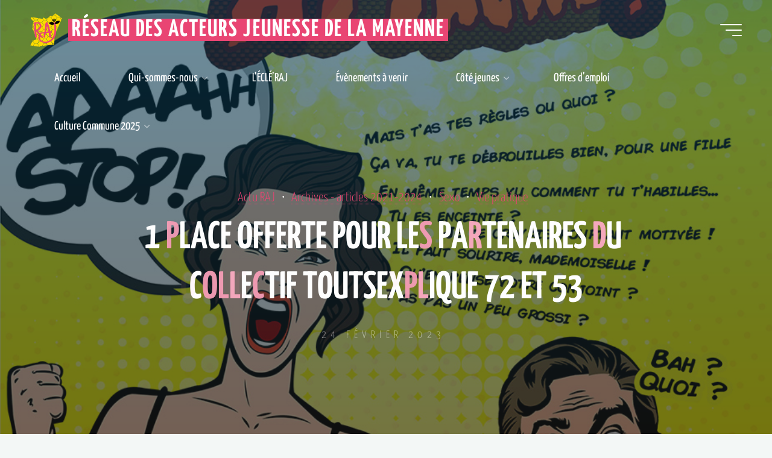

--- FILE ---
content_type: text/html; charset=utf-8
request_url: https://www.google.com/recaptcha/api2/anchor?ar=1&k=6LeKltEiAAAAAJXACMLsW0iMSVAkSMFn7BPo2gxp&co=aHR0cHM6Ly9yYWo1My5vcmc6NDQz&hl=en&v=PoyoqOPhxBO7pBk68S4YbpHZ&size=normal&anchor-ms=20000&execute-ms=30000&cb=nb7xlsp364yd
body_size: 49397
content:
<!DOCTYPE HTML><html dir="ltr" lang="en"><head><meta http-equiv="Content-Type" content="text/html; charset=UTF-8">
<meta http-equiv="X-UA-Compatible" content="IE=edge">
<title>reCAPTCHA</title>
<style type="text/css">
/* cyrillic-ext */
@font-face {
  font-family: 'Roboto';
  font-style: normal;
  font-weight: 400;
  font-stretch: 100%;
  src: url(//fonts.gstatic.com/s/roboto/v48/KFO7CnqEu92Fr1ME7kSn66aGLdTylUAMa3GUBHMdazTgWw.woff2) format('woff2');
  unicode-range: U+0460-052F, U+1C80-1C8A, U+20B4, U+2DE0-2DFF, U+A640-A69F, U+FE2E-FE2F;
}
/* cyrillic */
@font-face {
  font-family: 'Roboto';
  font-style: normal;
  font-weight: 400;
  font-stretch: 100%;
  src: url(//fonts.gstatic.com/s/roboto/v48/KFO7CnqEu92Fr1ME7kSn66aGLdTylUAMa3iUBHMdazTgWw.woff2) format('woff2');
  unicode-range: U+0301, U+0400-045F, U+0490-0491, U+04B0-04B1, U+2116;
}
/* greek-ext */
@font-face {
  font-family: 'Roboto';
  font-style: normal;
  font-weight: 400;
  font-stretch: 100%;
  src: url(//fonts.gstatic.com/s/roboto/v48/KFO7CnqEu92Fr1ME7kSn66aGLdTylUAMa3CUBHMdazTgWw.woff2) format('woff2');
  unicode-range: U+1F00-1FFF;
}
/* greek */
@font-face {
  font-family: 'Roboto';
  font-style: normal;
  font-weight: 400;
  font-stretch: 100%;
  src: url(//fonts.gstatic.com/s/roboto/v48/KFO7CnqEu92Fr1ME7kSn66aGLdTylUAMa3-UBHMdazTgWw.woff2) format('woff2');
  unicode-range: U+0370-0377, U+037A-037F, U+0384-038A, U+038C, U+038E-03A1, U+03A3-03FF;
}
/* math */
@font-face {
  font-family: 'Roboto';
  font-style: normal;
  font-weight: 400;
  font-stretch: 100%;
  src: url(//fonts.gstatic.com/s/roboto/v48/KFO7CnqEu92Fr1ME7kSn66aGLdTylUAMawCUBHMdazTgWw.woff2) format('woff2');
  unicode-range: U+0302-0303, U+0305, U+0307-0308, U+0310, U+0312, U+0315, U+031A, U+0326-0327, U+032C, U+032F-0330, U+0332-0333, U+0338, U+033A, U+0346, U+034D, U+0391-03A1, U+03A3-03A9, U+03B1-03C9, U+03D1, U+03D5-03D6, U+03F0-03F1, U+03F4-03F5, U+2016-2017, U+2034-2038, U+203C, U+2040, U+2043, U+2047, U+2050, U+2057, U+205F, U+2070-2071, U+2074-208E, U+2090-209C, U+20D0-20DC, U+20E1, U+20E5-20EF, U+2100-2112, U+2114-2115, U+2117-2121, U+2123-214F, U+2190, U+2192, U+2194-21AE, U+21B0-21E5, U+21F1-21F2, U+21F4-2211, U+2213-2214, U+2216-22FF, U+2308-230B, U+2310, U+2319, U+231C-2321, U+2336-237A, U+237C, U+2395, U+239B-23B7, U+23D0, U+23DC-23E1, U+2474-2475, U+25AF, U+25B3, U+25B7, U+25BD, U+25C1, U+25CA, U+25CC, U+25FB, U+266D-266F, U+27C0-27FF, U+2900-2AFF, U+2B0E-2B11, U+2B30-2B4C, U+2BFE, U+3030, U+FF5B, U+FF5D, U+1D400-1D7FF, U+1EE00-1EEFF;
}
/* symbols */
@font-face {
  font-family: 'Roboto';
  font-style: normal;
  font-weight: 400;
  font-stretch: 100%;
  src: url(//fonts.gstatic.com/s/roboto/v48/KFO7CnqEu92Fr1ME7kSn66aGLdTylUAMaxKUBHMdazTgWw.woff2) format('woff2');
  unicode-range: U+0001-000C, U+000E-001F, U+007F-009F, U+20DD-20E0, U+20E2-20E4, U+2150-218F, U+2190, U+2192, U+2194-2199, U+21AF, U+21E6-21F0, U+21F3, U+2218-2219, U+2299, U+22C4-22C6, U+2300-243F, U+2440-244A, U+2460-24FF, U+25A0-27BF, U+2800-28FF, U+2921-2922, U+2981, U+29BF, U+29EB, U+2B00-2BFF, U+4DC0-4DFF, U+FFF9-FFFB, U+10140-1018E, U+10190-1019C, U+101A0, U+101D0-101FD, U+102E0-102FB, U+10E60-10E7E, U+1D2C0-1D2D3, U+1D2E0-1D37F, U+1F000-1F0FF, U+1F100-1F1AD, U+1F1E6-1F1FF, U+1F30D-1F30F, U+1F315, U+1F31C, U+1F31E, U+1F320-1F32C, U+1F336, U+1F378, U+1F37D, U+1F382, U+1F393-1F39F, U+1F3A7-1F3A8, U+1F3AC-1F3AF, U+1F3C2, U+1F3C4-1F3C6, U+1F3CA-1F3CE, U+1F3D4-1F3E0, U+1F3ED, U+1F3F1-1F3F3, U+1F3F5-1F3F7, U+1F408, U+1F415, U+1F41F, U+1F426, U+1F43F, U+1F441-1F442, U+1F444, U+1F446-1F449, U+1F44C-1F44E, U+1F453, U+1F46A, U+1F47D, U+1F4A3, U+1F4B0, U+1F4B3, U+1F4B9, U+1F4BB, U+1F4BF, U+1F4C8-1F4CB, U+1F4D6, U+1F4DA, U+1F4DF, U+1F4E3-1F4E6, U+1F4EA-1F4ED, U+1F4F7, U+1F4F9-1F4FB, U+1F4FD-1F4FE, U+1F503, U+1F507-1F50B, U+1F50D, U+1F512-1F513, U+1F53E-1F54A, U+1F54F-1F5FA, U+1F610, U+1F650-1F67F, U+1F687, U+1F68D, U+1F691, U+1F694, U+1F698, U+1F6AD, U+1F6B2, U+1F6B9-1F6BA, U+1F6BC, U+1F6C6-1F6CF, U+1F6D3-1F6D7, U+1F6E0-1F6EA, U+1F6F0-1F6F3, U+1F6F7-1F6FC, U+1F700-1F7FF, U+1F800-1F80B, U+1F810-1F847, U+1F850-1F859, U+1F860-1F887, U+1F890-1F8AD, U+1F8B0-1F8BB, U+1F8C0-1F8C1, U+1F900-1F90B, U+1F93B, U+1F946, U+1F984, U+1F996, U+1F9E9, U+1FA00-1FA6F, U+1FA70-1FA7C, U+1FA80-1FA89, U+1FA8F-1FAC6, U+1FACE-1FADC, U+1FADF-1FAE9, U+1FAF0-1FAF8, U+1FB00-1FBFF;
}
/* vietnamese */
@font-face {
  font-family: 'Roboto';
  font-style: normal;
  font-weight: 400;
  font-stretch: 100%;
  src: url(//fonts.gstatic.com/s/roboto/v48/KFO7CnqEu92Fr1ME7kSn66aGLdTylUAMa3OUBHMdazTgWw.woff2) format('woff2');
  unicode-range: U+0102-0103, U+0110-0111, U+0128-0129, U+0168-0169, U+01A0-01A1, U+01AF-01B0, U+0300-0301, U+0303-0304, U+0308-0309, U+0323, U+0329, U+1EA0-1EF9, U+20AB;
}
/* latin-ext */
@font-face {
  font-family: 'Roboto';
  font-style: normal;
  font-weight: 400;
  font-stretch: 100%;
  src: url(//fonts.gstatic.com/s/roboto/v48/KFO7CnqEu92Fr1ME7kSn66aGLdTylUAMa3KUBHMdazTgWw.woff2) format('woff2');
  unicode-range: U+0100-02BA, U+02BD-02C5, U+02C7-02CC, U+02CE-02D7, U+02DD-02FF, U+0304, U+0308, U+0329, U+1D00-1DBF, U+1E00-1E9F, U+1EF2-1EFF, U+2020, U+20A0-20AB, U+20AD-20C0, U+2113, U+2C60-2C7F, U+A720-A7FF;
}
/* latin */
@font-face {
  font-family: 'Roboto';
  font-style: normal;
  font-weight: 400;
  font-stretch: 100%;
  src: url(//fonts.gstatic.com/s/roboto/v48/KFO7CnqEu92Fr1ME7kSn66aGLdTylUAMa3yUBHMdazQ.woff2) format('woff2');
  unicode-range: U+0000-00FF, U+0131, U+0152-0153, U+02BB-02BC, U+02C6, U+02DA, U+02DC, U+0304, U+0308, U+0329, U+2000-206F, U+20AC, U+2122, U+2191, U+2193, U+2212, U+2215, U+FEFF, U+FFFD;
}
/* cyrillic-ext */
@font-face {
  font-family: 'Roboto';
  font-style: normal;
  font-weight: 500;
  font-stretch: 100%;
  src: url(//fonts.gstatic.com/s/roboto/v48/KFO7CnqEu92Fr1ME7kSn66aGLdTylUAMa3GUBHMdazTgWw.woff2) format('woff2');
  unicode-range: U+0460-052F, U+1C80-1C8A, U+20B4, U+2DE0-2DFF, U+A640-A69F, U+FE2E-FE2F;
}
/* cyrillic */
@font-face {
  font-family: 'Roboto';
  font-style: normal;
  font-weight: 500;
  font-stretch: 100%;
  src: url(//fonts.gstatic.com/s/roboto/v48/KFO7CnqEu92Fr1ME7kSn66aGLdTylUAMa3iUBHMdazTgWw.woff2) format('woff2');
  unicode-range: U+0301, U+0400-045F, U+0490-0491, U+04B0-04B1, U+2116;
}
/* greek-ext */
@font-face {
  font-family: 'Roboto';
  font-style: normal;
  font-weight: 500;
  font-stretch: 100%;
  src: url(//fonts.gstatic.com/s/roboto/v48/KFO7CnqEu92Fr1ME7kSn66aGLdTylUAMa3CUBHMdazTgWw.woff2) format('woff2');
  unicode-range: U+1F00-1FFF;
}
/* greek */
@font-face {
  font-family: 'Roboto';
  font-style: normal;
  font-weight: 500;
  font-stretch: 100%;
  src: url(//fonts.gstatic.com/s/roboto/v48/KFO7CnqEu92Fr1ME7kSn66aGLdTylUAMa3-UBHMdazTgWw.woff2) format('woff2');
  unicode-range: U+0370-0377, U+037A-037F, U+0384-038A, U+038C, U+038E-03A1, U+03A3-03FF;
}
/* math */
@font-face {
  font-family: 'Roboto';
  font-style: normal;
  font-weight: 500;
  font-stretch: 100%;
  src: url(//fonts.gstatic.com/s/roboto/v48/KFO7CnqEu92Fr1ME7kSn66aGLdTylUAMawCUBHMdazTgWw.woff2) format('woff2');
  unicode-range: U+0302-0303, U+0305, U+0307-0308, U+0310, U+0312, U+0315, U+031A, U+0326-0327, U+032C, U+032F-0330, U+0332-0333, U+0338, U+033A, U+0346, U+034D, U+0391-03A1, U+03A3-03A9, U+03B1-03C9, U+03D1, U+03D5-03D6, U+03F0-03F1, U+03F4-03F5, U+2016-2017, U+2034-2038, U+203C, U+2040, U+2043, U+2047, U+2050, U+2057, U+205F, U+2070-2071, U+2074-208E, U+2090-209C, U+20D0-20DC, U+20E1, U+20E5-20EF, U+2100-2112, U+2114-2115, U+2117-2121, U+2123-214F, U+2190, U+2192, U+2194-21AE, U+21B0-21E5, U+21F1-21F2, U+21F4-2211, U+2213-2214, U+2216-22FF, U+2308-230B, U+2310, U+2319, U+231C-2321, U+2336-237A, U+237C, U+2395, U+239B-23B7, U+23D0, U+23DC-23E1, U+2474-2475, U+25AF, U+25B3, U+25B7, U+25BD, U+25C1, U+25CA, U+25CC, U+25FB, U+266D-266F, U+27C0-27FF, U+2900-2AFF, U+2B0E-2B11, U+2B30-2B4C, U+2BFE, U+3030, U+FF5B, U+FF5D, U+1D400-1D7FF, U+1EE00-1EEFF;
}
/* symbols */
@font-face {
  font-family: 'Roboto';
  font-style: normal;
  font-weight: 500;
  font-stretch: 100%;
  src: url(//fonts.gstatic.com/s/roboto/v48/KFO7CnqEu92Fr1ME7kSn66aGLdTylUAMaxKUBHMdazTgWw.woff2) format('woff2');
  unicode-range: U+0001-000C, U+000E-001F, U+007F-009F, U+20DD-20E0, U+20E2-20E4, U+2150-218F, U+2190, U+2192, U+2194-2199, U+21AF, U+21E6-21F0, U+21F3, U+2218-2219, U+2299, U+22C4-22C6, U+2300-243F, U+2440-244A, U+2460-24FF, U+25A0-27BF, U+2800-28FF, U+2921-2922, U+2981, U+29BF, U+29EB, U+2B00-2BFF, U+4DC0-4DFF, U+FFF9-FFFB, U+10140-1018E, U+10190-1019C, U+101A0, U+101D0-101FD, U+102E0-102FB, U+10E60-10E7E, U+1D2C0-1D2D3, U+1D2E0-1D37F, U+1F000-1F0FF, U+1F100-1F1AD, U+1F1E6-1F1FF, U+1F30D-1F30F, U+1F315, U+1F31C, U+1F31E, U+1F320-1F32C, U+1F336, U+1F378, U+1F37D, U+1F382, U+1F393-1F39F, U+1F3A7-1F3A8, U+1F3AC-1F3AF, U+1F3C2, U+1F3C4-1F3C6, U+1F3CA-1F3CE, U+1F3D4-1F3E0, U+1F3ED, U+1F3F1-1F3F3, U+1F3F5-1F3F7, U+1F408, U+1F415, U+1F41F, U+1F426, U+1F43F, U+1F441-1F442, U+1F444, U+1F446-1F449, U+1F44C-1F44E, U+1F453, U+1F46A, U+1F47D, U+1F4A3, U+1F4B0, U+1F4B3, U+1F4B9, U+1F4BB, U+1F4BF, U+1F4C8-1F4CB, U+1F4D6, U+1F4DA, U+1F4DF, U+1F4E3-1F4E6, U+1F4EA-1F4ED, U+1F4F7, U+1F4F9-1F4FB, U+1F4FD-1F4FE, U+1F503, U+1F507-1F50B, U+1F50D, U+1F512-1F513, U+1F53E-1F54A, U+1F54F-1F5FA, U+1F610, U+1F650-1F67F, U+1F687, U+1F68D, U+1F691, U+1F694, U+1F698, U+1F6AD, U+1F6B2, U+1F6B9-1F6BA, U+1F6BC, U+1F6C6-1F6CF, U+1F6D3-1F6D7, U+1F6E0-1F6EA, U+1F6F0-1F6F3, U+1F6F7-1F6FC, U+1F700-1F7FF, U+1F800-1F80B, U+1F810-1F847, U+1F850-1F859, U+1F860-1F887, U+1F890-1F8AD, U+1F8B0-1F8BB, U+1F8C0-1F8C1, U+1F900-1F90B, U+1F93B, U+1F946, U+1F984, U+1F996, U+1F9E9, U+1FA00-1FA6F, U+1FA70-1FA7C, U+1FA80-1FA89, U+1FA8F-1FAC6, U+1FACE-1FADC, U+1FADF-1FAE9, U+1FAF0-1FAF8, U+1FB00-1FBFF;
}
/* vietnamese */
@font-face {
  font-family: 'Roboto';
  font-style: normal;
  font-weight: 500;
  font-stretch: 100%;
  src: url(//fonts.gstatic.com/s/roboto/v48/KFO7CnqEu92Fr1ME7kSn66aGLdTylUAMa3OUBHMdazTgWw.woff2) format('woff2');
  unicode-range: U+0102-0103, U+0110-0111, U+0128-0129, U+0168-0169, U+01A0-01A1, U+01AF-01B0, U+0300-0301, U+0303-0304, U+0308-0309, U+0323, U+0329, U+1EA0-1EF9, U+20AB;
}
/* latin-ext */
@font-face {
  font-family: 'Roboto';
  font-style: normal;
  font-weight: 500;
  font-stretch: 100%;
  src: url(//fonts.gstatic.com/s/roboto/v48/KFO7CnqEu92Fr1ME7kSn66aGLdTylUAMa3KUBHMdazTgWw.woff2) format('woff2');
  unicode-range: U+0100-02BA, U+02BD-02C5, U+02C7-02CC, U+02CE-02D7, U+02DD-02FF, U+0304, U+0308, U+0329, U+1D00-1DBF, U+1E00-1E9F, U+1EF2-1EFF, U+2020, U+20A0-20AB, U+20AD-20C0, U+2113, U+2C60-2C7F, U+A720-A7FF;
}
/* latin */
@font-face {
  font-family: 'Roboto';
  font-style: normal;
  font-weight: 500;
  font-stretch: 100%;
  src: url(//fonts.gstatic.com/s/roboto/v48/KFO7CnqEu92Fr1ME7kSn66aGLdTylUAMa3yUBHMdazQ.woff2) format('woff2');
  unicode-range: U+0000-00FF, U+0131, U+0152-0153, U+02BB-02BC, U+02C6, U+02DA, U+02DC, U+0304, U+0308, U+0329, U+2000-206F, U+20AC, U+2122, U+2191, U+2193, U+2212, U+2215, U+FEFF, U+FFFD;
}
/* cyrillic-ext */
@font-face {
  font-family: 'Roboto';
  font-style: normal;
  font-weight: 900;
  font-stretch: 100%;
  src: url(//fonts.gstatic.com/s/roboto/v48/KFO7CnqEu92Fr1ME7kSn66aGLdTylUAMa3GUBHMdazTgWw.woff2) format('woff2');
  unicode-range: U+0460-052F, U+1C80-1C8A, U+20B4, U+2DE0-2DFF, U+A640-A69F, U+FE2E-FE2F;
}
/* cyrillic */
@font-face {
  font-family: 'Roboto';
  font-style: normal;
  font-weight: 900;
  font-stretch: 100%;
  src: url(//fonts.gstatic.com/s/roboto/v48/KFO7CnqEu92Fr1ME7kSn66aGLdTylUAMa3iUBHMdazTgWw.woff2) format('woff2');
  unicode-range: U+0301, U+0400-045F, U+0490-0491, U+04B0-04B1, U+2116;
}
/* greek-ext */
@font-face {
  font-family: 'Roboto';
  font-style: normal;
  font-weight: 900;
  font-stretch: 100%;
  src: url(//fonts.gstatic.com/s/roboto/v48/KFO7CnqEu92Fr1ME7kSn66aGLdTylUAMa3CUBHMdazTgWw.woff2) format('woff2');
  unicode-range: U+1F00-1FFF;
}
/* greek */
@font-face {
  font-family: 'Roboto';
  font-style: normal;
  font-weight: 900;
  font-stretch: 100%;
  src: url(//fonts.gstatic.com/s/roboto/v48/KFO7CnqEu92Fr1ME7kSn66aGLdTylUAMa3-UBHMdazTgWw.woff2) format('woff2');
  unicode-range: U+0370-0377, U+037A-037F, U+0384-038A, U+038C, U+038E-03A1, U+03A3-03FF;
}
/* math */
@font-face {
  font-family: 'Roboto';
  font-style: normal;
  font-weight: 900;
  font-stretch: 100%;
  src: url(//fonts.gstatic.com/s/roboto/v48/KFO7CnqEu92Fr1ME7kSn66aGLdTylUAMawCUBHMdazTgWw.woff2) format('woff2');
  unicode-range: U+0302-0303, U+0305, U+0307-0308, U+0310, U+0312, U+0315, U+031A, U+0326-0327, U+032C, U+032F-0330, U+0332-0333, U+0338, U+033A, U+0346, U+034D, U+0391-03A1, U+03A3-03A9, U+03B1-03C9, U+03D1, U+03D5-03D6, U+03F0-03F1, U+03F4-03F5, U+2016-2017, U+2034-2038, U+203C, U+2040, U+2043, U+2047, U+2050, U+2057, U+205F, U+2070-2071, U+2074-208E, U+2090-209C, U+20D0-20DC, U+20E1, U+20E5-20EF, U+2100-2112, U+2114-2115, U+2117-2121, U+2123-214F, U+2190, U+2192, U+2194-21AE, U+21B0-21E5, U+21F1-21F2, U+21F4-2211, U+2213-2214, U+2216-22FF, U+2308-230B, U+2310, U+2319, U+231C-2321, U+2336-237A, U+237C, U+2395, U+239B-23B7, U+23D0, U+23DC-23E1, U+2474-2475, U+25AF, U+25B3, U+25B7, U+25BD, U+25C1, U+25CA, U+25CC, U+25FB, U+266D-266F, U+27C0-27FF, U+2900-2AFF, U+2B0E-2B11, U+2B30-2B4C, U+2BFE, U+3030, U+FF5B, U+FF5D, U+1D400-1D7FF, U+1EE00-1EEFF;
}
/* symbols */
@font-face {
  font-family: 'Roboto';
  font-style: normal;
  font-weight: 900;
  font-stretch: 100%;
  src: url(//fonts.gstatic.com/s/roboto/v48/KFO7CnqEu92Fr1ME7kSn66aGLdTylUAMaxKUBHMdazTgWw.woff2) format('woff2');
  unicode-range: U+0001-000C, U+000E-001F, U+007F-009F, U+20DD-20E0, U+20E2-20E4, U+2150-218F, U+2190, U+2192, U+2194-2199, U+21AF, U+21E6-21F0, U+21F3, U+2218-2219, U+2299, U+22C4-22C6, U+2300-243F, U+2440-244A, U+2460-24FF, U+25A0-27BF, U+2800-28FF, U+2921-2922, U+2981, U+29BF, U+29EB, U+2B00-2BFF, U+4DC0-4DFF, U+FFF9-FFFB, U+10140-1018E, U+10190-1019C, U+101A0, U+101D0-101FD, U+102E0-102FB, U+10E60-10E7E, U+1D2C0-1D2D3, U+1D2E0-1D37F, U+1F000-1F0FF, U+1F100-1F1AD, U+1F1E6-1F1FF, U+1F30D-1F30F, U+1F315, U+1F31C, U+1F31E, U+1F320-1F32C, U+1F336, U+1F378, U+1F37D, U+1F382, U+1F393-1F39F, U+1F3A7-1F3A8, U+1F3AC-1F3AF, U+1F3C2, U+1F3C4-1F3C6, U+1F3CA-1F3CE, U+1F3D4-1F3E0, U+1F3ED, U+1F3F1-1F3F3, U+1F3F5-1F3F7, U+1F408, U+1F415, U+1F41F, U+1F426, U+1F43F, U+1F441-1F442, U+1F444, U+1F446-1F449, U+1F44C-1F44E, U+1F453, U+1F46A, U+1F47D, U+1F4A3, U+1F4B0, U+1F4B3, U+1F4B9, U+1F4BB, U+1F4BF, U+1F4C8-1F4CB, U+1F4D6, U+1F4DA, U+1F4DF, U+1F4E3-1F4E6, U+1F4EA-1F4ED, U+1F4F7, U+1F4F9-1F4FB, U+1F4FD-1F4FE, U+1F503, U+1F507-1F50B, U+1F50D, U+1F512-1F513, U+1F53E-1F54A, U+1F54F-1F5FA, U+1F610, U+1F650-1F67F, U+1F687, U+1F68D, U+1F691, U+1F694, U+1F698, U+1F6AD, U+1F6B2, U+1F6B9-1F6BA, U+1F6BC, U+1F6C6-1F6CF, U+1F6D3-1F6D7, U+1F6E0-1F6EA, U+1F6F0-1F6F3, U+1F6F7-1F6FC, U+1F700-1F7FF, U+1F800-1F80B, U+1F810-1F847, U+1F850-1F859, U+1F860-1F887, U+1F890-1F8AD, U+1F8B0-1F8BB, U+1F8C0-1F8C1, U+1F900-1F90B, U+1F93B, U+1F946, U+1F984, U+1F996, U+1F9E9, U+1FA00-1FA6F, U+1FA70-1FA7C, U+1FA80-1FA89, U+1FA8F-1FAC6, U+1FACE-1FADC, U+1FADF-1FAE9, U+1FAF0-1FAF8, U+1FB00-1FBFF;
}
/* vietnamese */
@font-face {
  font-family: 'Roboto';
  font-style: normal;
  font-weight: 900;
  font-stretch: 100%;
  src: url(//fonts.gstatic.com/s/roboto/v48/KFO7CnqEu92Fr1ME7kSn66aGLdTylUAMa3OUBHMdazTgWw.woff2) format('woff2');
  unicode-range: U+0102-0103, U+0110-0111, U+0128-0129, U+0168-0169, U+01A0-01A1, U+01AF-01B0, U+0300-0301, U+0303-0304, U+0308-0309, U+0323, U+0329, U+1EA0-1EF9, U+20AB;
}
/* latin-ext */
@font-face {
  font-family: 'Roboto';
  font-style: normal;
  font-weight: 900;
  font-stretch: 100%;
  src: url(//fonts.gstatic.com/s/roboto/v48/KFO7CnqEu92Fr1ME7kSn66aGLdTylUAMa3KUBHMdazTgWw.woff2) format('woff2');
  unicode-range: U+0100-02BA, U+02BD-02C5, U+02C7-02CC, U+02CE-02D7, U+02DD-02FF, U+0304, U+0308, U+0329, U+1D00-1DBF, U+1E00-1E9F, U+1EF2-1EFF, U+2020, U+20A0-20AB, U+20AD-20C0, U+2113, U+2C60-2C7F, U+A720-A7FF;
}
/* latin */
@font-face {
  font-family: 'Roboto';
  font-style: normal;
  font-weight: 900;
  font-stretch: 100%;
  src: url(//fonts.gstatic.com/s/roboto/v48/KFO7CnqEu92Fr1ME7kSn66aGLdTylUAMa3yUBHMdazQ.woff2) format('woff2');
  unicode-range: U+0000-00FF, U+0131, U+0152-0153, U+02BB-02BC, U+02C6, U+02DA, U+02DC, U+0304, U+0308, U+0329, U+2000-206F, U+20AC, U+2122, U+2191, U+2193, U+2212, U+2215, U+FEFF, U+FFFD;
}

</style>
<link rel="stylesheet" type="text/css" href="https://www.gstatic.com/recaptcha/releases/PoyoqOPhxBO7pBk68S4YbpHZ/styles__ltr.css">
<script nonce="3Av4wFAkDhHZFx8jlTNzbA" type="text/javascript">window['__recaptcha_api'] = 'https://www.google.com/recaptcha/api2/';</script>
<script type="text/javascript" src="https://www.gstatic.com/recaptcha/releases/PoyoqOPhxBO7pBk68S4YbpHZ/recaptcha__en.js" nonce="3Av4wFAkDhHZFx8jlTNzbA">
      
    </script></head>
<body><div id="rc-anchor-alert" class="rc-anchor-alert"></div>
<input type="hidden" id="recaptcha-token" value="[base64]">
<script type="text/javascript" nonce="3Av4wFAkDhHZFx8jlTNzbA">
      recaptcha.anchor.Main.init("[\x22ainput\x22,[\x22bgdata\x22,\x22\x22,\[base64]/[base64]/MjU1Ong/[base64]/[base64]/[base64]/[base64]/[base64]/[base64]/[base64]/[base64]/[base64]/[base64]/[base64]/[base64]/[base64]/[base64]/[base64]\\u003d\x22,\[base64]\\u003d\x22,\x22TcOww7XCicO7FsOdwrnCkE82G8OaAVTChGQIw6bDqyPCtXk9Q8O2w4UCw5fCsFNtBh/DlsKmw7MhEMKSw4PDr8OdWMOWwoAYcTHCs1bDiT9Gw5TComZaQcKNPVTDqQ9Ow7plesKbB8K0OcKCSFoMwrsmwpN/w6Mkw4Rlw6XDnRMpelwlMsKpw5p4OsOywp7Dh8OwH8Kpw7rDr1luHcOiS8KrT3DCsDRkwoR9w7TCoWpaTAFCw7PCqWAswpJPA8OPH8OkBSg+ISBqwrLCp2B3wo/Cq1fCu1DDq8K2XUTCgE9WOsOlw7F+w6ooHsOxIHEYRsONV8KYw6x3w70vNjNba8O1w5/CjcOxL8KlOC/CqsKeG8KMwp3DksOPw4YYw7/DhsO2wqppNioxwoPDpsOnTUzDj8O8TcOJwpU0UMOgU1NZawzDm8K7csKewqfCkMOwWm/CgRrDhWnCpwJIX8OAL8O7wozDj8OVwr9ewqpJTHhuOcOEwo0RG8OLSwPCtMKUbkLDsjcHVFtkNVzCj8KkwpQvNTbCicKCQm7Djg/[base64]/CtFZoesKTTUgGSMOVw65dwrZmO3zDlRRTw651w5PCmsKrw6cWA8OtwqHCl8O/DWHCocKvw6UCw5xew7EkIMKkw5B9w4N/NznDux7Ci8KVw6Utw6QSw53Cj8KsH8KbXwzDksOCFsOJCXrCmsKCDhDDtmxkfRPDgAHDu1kMe8OFGcK1wonDssK0VMK0wro7w6EQUmErwrEhw5DCtcORYsKLw644wrY9GsK3wqXCjcOUwo0SHcK0w45mwp3Cm3jCtsO5w6TCm8K/[base64]/wq7DolvClyxwEHPClsK6K8OWBWTDhl3DtjMbw5vCh0RQE8KAwpdSUizDlsOOwq/DjcOAw6HCgMOqW8OlOMKgX8OtQMOSwrpkbsKyexI8wq/DkE/DjMKJS8Oxw6YmdsO3UcO5w7xhw5kkwovCs8KFRC7DlGDDiDUgwpHCuWrCmMO+bcOrwpszYsKdLxBLw6gPdMOmAhYJQxhuwpvCncKmw4vDuXgAd8KSwph9JGjDik5MVMOlW8Kjwqpqwqdow75EwpPDmcKsVMORV8KVw5fDjm/DrVBhwpDCp8KuLsOsa8OAf8O5UcO6AcK2f8OwcwVnX8OKCCMzEXUJwoNcMMOzwo7CscOJwp3CnlHChD3DrMOiZ8KYT15GwqwQNBx6G8K4w7osMMOTw4jCrMK8Bm8XbcKmwp/ChWBawqnCuCPCnQIqw5xZTz47w5PDpWVxVUrCiB9+w4bCuizCo1Upw4heFMOkw6/DiTfDtcK8w7IUwrzDt0Bjwp9JXcKnWcKrasOBR0XDujNqWHsQJ8O0OiMPw7PCu2/[base64]/CvsK+X8KkwqwEwoBaXy4POMOkw4HDrcOXdcOmL8OUw4HCrx0pw7TCpcKxNcKVCgnDkWsvwovDucKhwo/DksKjw69pD8O1w5oANcK/[base64]/w6d9wo3Cs1cDw4TCjQTDmsKIw6rDpFrDgTnDs8OEBx0aMcKNw74hwrTCt8OcwrovwrRaw4shWsONwq3Du8KpKWLDk8OZwrsIwpnDjAoew5zDqcKWGgcVfxvChi1tS8O/bU7Dl8KiwoDCsgLCq8OYw6rCl8KewqE+RcKiUsKyAMOswo/DvG9IwpR0wrTCgV8RKsKCUcKPdB7CrnsyHMKjwojDrcOZMgksDU3CjkXCiEXCq08SDsORasORcm/ChVrDqQ3DnFfDrsOGTcOFwpTChcO1woNmHhfDtcOkIsOewqPCm8KBFMKPRQxXTnPDncOYOcOKLE8Cw7xZw7HDgwkYw6DDoMKLwp4cw6k/UlMXDi5bwqxXwrvCl3src8K7w5zCswwiBjzDrAd9JMKUZcO/[base64]/CosKSw7vDisKEHcOzTlDDosOjaBvDukLDr8Kdw7sVIsKew4vDhF/CmMKYbQRcD8KMPMOcwoXDjsKPwpw9wp/DvEE6w4zDlcKBw6kZE8Oje8KIRnLCuMO2CsK7woEFAUAhHMKcw59Dwpl3BsKcccKLw67ChlTCqsKtDcOwa3PDocK9fMKHNsOMw6dJwpDCgsOyAhYATcOodRIHwpNIw7J5YQQSYcOzbRw0WMKJZifDtG3CvcKMw7dow4DDgMKFw4bCjcK/[base64]/CkR8Hw43DtRAEwojDohpkwpNjHArCn3zDgsKnwrTCisK8wp53woLDmsKLa3zCpsKsdMOmw4l9w64ywp7CoSU2w6MdwqDDsHNXw5TDgMKqwoZrcnrDk18Ow4vClBnDqGLDtsO3NMKCVsKJwq3CucOAwqvDhcKHBMKywq/DqMKtw4Npw7x/Rl0qa2E3BcORYBnCuMKSOMKLw6FCIzVXwrZWC8ObGMKhZ8OrwoYAwod3E8OVwrFrYcKtw50hw5dsfsKvVMOKAsOzV0R+wqXCjVjDjMKYw6bDjcKOCMKJXFNPCXFpRmJ9wpUYEHHDh8OMwr8uD0Ycw649fRvDr8OIwp/[base64]/BsOhVsKbUMOMKMKSwpJBwpQKw7TCu2kkwpjCilx4wr3Cjhdaw6fCiEBZb2dUa8Kyw6MxB8KPAcOPVsOECcOmVzIhw5FKV07DpcOIwobDt0zCj3Erw7pDE8O5M8KVwrPDk1BFU8KPw5vCjSZww7nCosOmw7xEw4/CjMOOGGbDicO7S2QYw6jCtcKiw4sjwrs8w4nDriJbwoHDgn9ow6LCm8OlG8KAw4QBBcK6w7N8w58ow7/DssOww5VEDsOOw4nCtMKnw5RewobCi8Oawp/Dn1XDiGA+NzrCmHVQC21sfsOcIsOEw65NwrVEw7TDrQ0Kw7kcwrzDrijChcOPwqHDkcOAUcOMw6YJw7dqLRU/FMOaw4oGw5PDvcO8wpjCs1zDq8OSOyMebMKfKx1GXCs2UUHDkTgUw57CrmgOBMKNEsOIw5vCvlDCvHcdwok2bMKzCTNQwqNNGFTDvsKfw4l1wrZpfnzDn20TNcKrw6hiJMO/CFHCrsKMwpLDrCjDv8OvwoUWw5tpWMO7ScKqw5DDqcKZfwTCmMOKw7zDlMKQKnnDtk3DmyQCwpwBw7DDm8ObeWfCiSvCicOKEzfCqMObwpB/DMOiw5Blw6cKHQgPSMKRN07CvcO/[base64]/Dv0d/[base64]/Cu8K0w5xHwpFkKBMFwoYRaMOPw7PDlwBRMBMHVMOEwrHDn8OaMl/Dk3LDqBQ9CcKMw63DmsK2wrrCiXobwqDCg8OpbsO2woUjFQfCssOqQhwZw6/DhhHDoCB1wrl4IEZJF3zDtlPDnMKRJwvDnsKMwroOesOjwoHDm8O7woLCk8K+wrXCrlrCmEfDscK4cVvCo8OWUhrDnsOcwqHCt0DDpsKpBi/CnsKNecK9wobCrFDClglaw7YmG1zChMKBPcKlcMK1ccO8UcKpwq8JQQPCnzfDmcKbMcOLw7bCkS7Cs3Qsw4/[base64]/CuzDCjFR7wpp0w5Q7CcOTTWFwwoDCkMOQwofDq8O9woTDhMOkHcKsfMKzwrvCtMKHwqTDiMKcLMOQwpQUwpk3acOWw6zCnsO9w4fDq8Kxw7nCsggxwqPCt3hGJwbDtx/CjF5WwqLCocOYG8OXwrzDiMKSwosyUVfCr0fCv8KuwrXCjxg/woU2ZsOBw7nCusKqw6PCq8OSIcKAH8KUwprCkcOPw4/[base64]/CuV7CpsKzw6DCgkVDYMOWw4oICS0BfW3DgMOpTG/DgMKbwodNwpwecmjDqxM7wqDDkcK6w7nCrcK6w7dFB2AWCB4VfTXDpcOwe0wjw5TClgzDmkRhwohNwqYcwrXCo8KswqgpwqjCgsKtw77CvSPDpwvCtwYQwqU9O3HCoMKTw7vCtMOPw67CvcOTS8O4f8OAw4PCkGzCtMKrw4BWwobCoiRYwobDtsOhQCAgw7/ClHfDllzCksOlwo/[base64]/[base64]/Dj8OUwpDDn1Nbw7XCiMK/JcOhNsOTBEtzEsO3VBN2NAzCpWl/w4h/PhtYJsOOwoXDo1nDvEDCicOmW8KVesKow6TCosK/wrfDkyEgw7cJw5EzFyQUw6fCu8KdAWQLC8ONwopRcsKTwq3CinPDkMKgOsKeKsK/UcKKcsKEw51Mw6FNw6Q5w5svwq87djnDgyfCq15ow6wFw74jIWXCusOwwoPDpMOSJHLDgSfDjcK+w63CgilOwqvDhMKEO8KfYMO0wq/[base64]/CuC1Ew4wsfj4ZM3bDlcOmaQU2w6Q0wrYNaGNzZ0ANw5zDiMKsw6B/[base64]/FF1/wrjDqnLDqcOrwqHDosOXWgvDjMKdwqHConTComoMw6LDqcKEwqQ/[base64]/DgMK4w7QmC1HChsKmW8OFOsOXa8KNJzFLwpcQw7PCqQzDqsOpPFbCmsKFwqDDmcOtK8KBKmw/[base64]/[base64]/[base64]/DiDMIwrXDhXRDJcOhwoVUNBbDmXRPw7HDusORwrEnwptNw6rDl8OmwqRsJ0TCtABGwqFkwprCiMKPacK7w4jDm8KsLzRIw4EAOMKHGgjDk2BrNX3CnsK8cmXDicK4w5bDhTJcwqfCjMOCwr0Dw4zCm8OTw7vCrcKDMcK8f0peF8O/wqQFTSjCv8Ogwo7CskfDvMO3w5HCq8KIe0VTeQvChDrCmcKaGivDjDLDq1DDuMOowq94w5tBw5nCtcOpwr3CpsK9IWTDusKtwo58Ag5qwrYMasKmPMKDBsObwoQPwq7ChMOzw5JRD8KswrTDuTsDwpLDtMOWfMKewrMtMsOzWcKRHcOaR8ONw6bDlErDpsKEGsK8Q1/Cmi/Dh3ABwp95w4zDklzCvTTCn8KgUMOVRRDDo8OlCcK4VcOOGx3CncKhwoLDlgR3OcKvTcKkw4DDmy3DncOSwpLCl8K8Z8Khw5fDpcOJw6/DqDVWLcKvbMOYBBVMQcOiQHrCiT/Dj8KMWcKWQsKWwqPCjsKvfDXClMK9wrvDizFfw6rCnk0ybcOdQiFZwrLDsQnDj8KRw7vCucO9w54rK8Ojwp/CpcKpGcOMw7w/wpnDoMKkwoPCh8KXA0YwwqY/Yn/Dp1/CvkXCsT3DtkbDhMOfQwUyw7jCoi/Dg1wwWizCkcO7SsOSwqzCtsK1EMOIw6jDucOTw5FMbm80VmwQFBk8w7PCl8OBw7fDnDUifCA0woDClApoVMOEW1Q6G8OlHlM9eAHChMO9woo2KTLDhmrDhlvClsOhQ8OFw48+VsOnwrXDl0/CiCfCuwPCpcK0MVoYwrNlwofCn3TDkCEiw7lsdyFnY8OJC8Oqw43DpMOtdVnCjcKvOcODw4c4FMKVwqd3w6XCl0RfY8KLJQcbE8OawrVJw6vCmh/CvVoCOVrDrsOgwoU+wqzDmUHCm8KWw6dKwqRbfwnDtzgzwpDCiMKATcKcw65cwpVaRMO3UUgGw7LChzjDgcORw6U7dE8IZGfDqnbCuAorwqnDpz/Ci8OEW1nCtsOISV3Cj8KAUV1Jw77Do8KLwq7Dr8OfEVMeU8KEw4ZLaXtXwpEYDsKFXsKFw6RMWsKjcDo8HsOXCcKQwp/CkMOrw5kySsKTPgvCqMOAJSDCgMKVwonCiVvCicOQIQtZOcOIw57DmHMMw6fClcODcMONw5JZMMKFS3TCm8KAwpDCiQLCkj0fwp47YX52wqbCkwF4w6VWw7nCgsKLw7LDt8OaN24lwqlFwrxBScKLZhLCngXCgC14w53ChMKeLMKUaldhwo1Lw77CujcQNS8kOnJzwr/CgcKPFMOHwq/CiMKJIQQlJjZGFl7DoAzDm8OwSnbCjcK7M8KpVMK5w6IHw7QSwqHCgV1tDsOswoMMVMOxw7DCnMOqEMODQzzCqcKlNSrCtsO5XsO6w4LDkVrCssOIw5jDrmbCsA7CuX/DuDABwpghw7QfFsOYwpYyCQ5ewq/[base64]/CqFjDpS7CoA1XwqdBw743A8Oyw6vDpXg/Y1pow4F1ODkRw43CjlF5wq0swoROw6VHR8O6SEodwq3DuX/Cr8Ocwp7Cu8O7wq5efw/[base64]/DpMOEw4HCnSp3IMOnwo7ClMKJA1wZZV9vw5UmTMOWwrnCrGRWwrN9WDcUw7Rcw53DnQkCYiwMw5hYacO5BMKEwoLDiMKUw71fw5XCmQzDm8O1wpYZKcKAwql3w6F7OE1kw5ILb8KrBx/Dt8OAF8OUecKFIMOZOMO7GTvCi8OZOcOqw5EAOy0IwpTCvUTDuQPDksONG2bDiGAqw7xINcKywqM+w71ce8K6MsOhEAgyHzYvw7Mcw7/DkB3DoF04w6TCn8OrfgA/[base64]/Dli7DslHDoUNrw754w6dUw4s/w6sww4bCtsOlTMKjZsK1wofCgcOXwohaTMOxPQ7Cv8K5w5LCqMKpwoVIO2zCiALCusO9LSgPw53DgMKHEhfCiX/DqS4Ww5HCpsOufTtwSxEjw5t+w6DCgCRBw7xYScKRwrkSwoFMwpXCnUgRw79OwpfCmRVxAMKwAsOMHGjDg1pyfMOawpR2wrbCvzFqwr5awo43WsKuwpVKwovDtsObwq0+YmvCtU/[base64]/OsOsQ8OGMm11w7XDnjfCsE3CqW3DkVPCqW3DrW8gAyLCjgjDnV8eE8KrwqoCw5Vuw5kdwpUSw4BgZ8OYEzzDlmxTIsK3w5gFJiJ/[base64]/CkcKGw4DCr8KXayZkwrzCuANTJcOOw4bCol5sDRXDuMOMw5wQw43CmEJuNcKpwrrCnjvDq35/woLDhsOEw7/CvsOuw4Y6fMO/WGMXUMOednxOKDNDw4/Dpw9wwqtvwqNqw5fDmSRowobCvB4QwoFtwq9sRC7Dq8KJwrFiw5kAMRNmw6V7w6nCrMO5JRhmI2jDqXzCisKXwqTDq3cCw7w2w7LDgA7Cg8K/w7zCmHxqw7guw5FcL8KAw7DDv0fDuHEpO05awrLDvSPDsgzClUlZwonCmTXCiW9swqoPw7bDiSbCksKQQ8KDw4zDm8OFw4YyLmJHw6tmasKDwrTCqDLCisKgw5ZLwr3ChMKywpDClwlGw5LDrQRGFcOvGz5KwqPDpcOrw4vDhRdcIsOSOcKMwp5UD8KcbX9qwpV/bMOZw7IMw74Xw7rDtR0Rwq7CgsO7w5TCvsKxMR4MVMKzJwnCrUjChQgdwp/CocKmwoDDnBLDssKNOT/DjMK7wqXCl8OcMxDCsHnDhA89wonClMKMLMKtAMKcw41bw4nDscOhwqZVw4/Cl8KNwqfCvWPDsRIJCMOVwpIwH37ClsOOw5LChMOqwrXCnFbCtcO8w6nCvQ3DvMKpw6/CvcKfw6J+CyYXKsOcwp8Owqx8asOOKC9yd8KSBE7Dt8OrKcKTw67CsiXCqj1LWk1Rwo7DvA85eXrCpMO/MA/ClMOpw5ZzN1HCgT/DtcOSw48AwrLCr8KMST/DqcOmw7gCQ8KEwpnDqMKZCFx4aHjDj3g3wpJVBMKrJcOgwqY1wocDw7vCvcOLD8K7wqZqworCoMO/wrMIw77Cv0PDnsOODVFSwq7DtU0mIMK6ZMOIwpnCk8Oiw7vDll/CvMKZAHs8w4DDpg3CpGXDkWnDtMKjwqkWwonCmcK3wrBWaj1GCsOnEnEiwqTCkCVXQxp5dcOKWMO/wrHDoCw4wpHDrwlVw6fDmsOVwpp6wqrCkETCg23CqsKLVMKJDcO/w7wgw7hbwprCkMORSXVDVz/CocKsw59ew5PCg0YVw4VjFsK+wpTDnMOMMMKGwrLDgMKxw6VPw6YrEAx6woMxfi3DjQ/CgMOmEmrCpnDDgSVAHcODwqbDnnAxwo7Dj8KcOUosw4rDosOGJMKDPQrCiBrCuAgfwpBAXj3CncOJw6EKYH7Dth3DpMOUbx/[base64]/CgF/[base64]/Y8O8V8OVN8KVwpdYw5JPw61Kw7sYw7xWQD8wFWJFwrgWIQ/DuMKNwrdUwoXCuXvDmDfDh8KZw7DCoTDCtMOCXMKSwrQLwqHCgnEcIwwZFcKoLichLMKHDsKzSF/CoB/DicK/MRdCwpALw7h8wqPDicOqVHQJZ8KWw7fDnxbDkDzCi8KvwrvCglZ3TTJowp0rwovCmWLCnkDCsQVzwqjCg2jCpUvCiyfDtcO5wpx+w6sDC0LDnsO0wr9dw4V8NcKPw5vCusOfwrrCvHVCwqfCv8O9BcOMw6fCjMODw5h5wo3Cu8KMw6ZBwo7DrsOewqBrwp/[base64]/[base64]/DsWtWw6/DvcK5ZsOKwobDqy/Cv8OuZ8O2CB1zEcKNdCR5wosOwpIkw6Vzw6wew71EY8O7wr9jwqzDnsOWw6IDwqzDoUk2WMKVSsOlJcK5w4XDs3UMQcKfPcKaVFrDj0fDq3PDo0JgR3vCmxENw7fDuV3ChnI+G8KzwpvDsMKBw5PCoBtCGsKGTy4Hw5IZw7/DmSbDqcKow5tswoLDkMORJsKiH8KEVMOne8OAwqBXYcOHKzM2VsKzw4HCm8OXwr7CicKfw5vCnsO+GVxmJ1fCiMOxDjFsdAEjbTZFw7XCvcKxQi/Ck8O9bkzCgmcXwos4w63DtsKgw7ECWsOnwqEvTxzCjMOWw4hvfRvDmV9Cw7rCi8OrwrfCuSzCiFvDqsKxwqwww6wNYx4+w4rCvxbCgsK5w6Jiw4vCvsOQaMO5wq9owpxcwqrCr3LDm8OUFUfDjMOPw7/DusOMR8Kgw6BowqtcaEs5AA9SNVjDoW5Vwowmw5TDrsKnw6TDrMOjccOPwr4XNMKjXMKnw5nCmWkWIB3Co3jDmEnDkMK/wonCncOOwr9Gw6IXURvDtAvCmFXCpxPDs8Oiw5B9DsKTwpZuf8OQLcOjG8KCw67CvMKnwpxawq1Tw4PDnjkpw5Iuwp/DjQ5le8OjbMOuw73DlMKbWx0lw7bDuzZKdz9qEQrDmcKXeMKlTi4dHsOLeMKbw6rDocOCw5DCmMKfXWrCo8OoRMOpw6rDvMOhe3/DmW0Aw7PDqMKjaSTDhsOqwq7CnlXCqMO/asOYDMOxP8KkwpDDnMO8NMKOwqJHw7x+P8Oww4RLwpgGQWk1wotFw6DCicKKwolLw5/CncKQwo8Cw4fDjWvCkcOiw43DgTsPcMKUwqXDklZAw6pFWsOPw6QkAMKmKztXwqhFbMO7MEsiw6oqwrtewrV1MB59Q0XCusOxBV/DlkwgwrrCl8KXw6/Crh/[base64]/Cq8KwwrcafsOvQUJ/w5vCg8KsQHdbXlBLZxthw5/Chnk0GyMmVGXDuR7DnQ/CqCxBw7HCvilQwpXCvH7ClcKdw6EiSVINDMKLel7CpsOvwpsqdw/CplMtw4HDicO+SMOyNQnDqA4Kw5sXwrI/IMOBFMOWw7vCvsOgwrdYNw50cXrDjDbDrQvDlcO/w70NXcKvwprDkygxeVnDmVnDm8Kmw7fCpRcZwrTCsMOiEsOmMEsGw6LCpGMhwoA0EMODwoXCr1bCnsKRwp5iPsO3w6fCoynDqgfDh8KYLwpnwpYQN2JrRsKcwrh0HCPClcOHwoU/w4jCh8KtNE8IwrZkw5rDosKScClnd8KHDUxHwqA3wprDrVYDPMKTw70wBUpAGl1YOG0+w4ATR8OnH8OaQnbCmMO4MlzDo1LCv8KsbsOMNVMGZsKmw5JBZsOXWR/DmcOXHsKvw4ZMwpsPH2XDksOiScO4YXnCvcKJw7kDw6Euw7HCrsOPw7JAT28qbMKPw6cFG8OswoYLwqpGwpQJAcKiWmfCrsKOI8K7dMO5IDTCi8OmwrbCtMO6bnhDw7DDsgRpIEXChAfCpidcw5vCpg/DkBAUISLDjV9cw4PDvcOcwoLCtScCw6vCqMOEw47CpH4JEcKPw7hpw4QwbMOaKQnDtMOtM8K9VWzDlsKPw4UQwp8efsObwpfDm0EcwpTDhcOjFgjCkQszwpREw4vDhMO7w5drwo/DjwFXw50mw7spcFzDk8O8T8OCZMOpE8KnLcK0Bk1fcgx+Em7CuMOEw6nCsFt2wqJiwofDmsOFacKXwqXChgc7wrVcf3PDnSPDrAofw7AjIRzCvS4ywplJw6JqK8KpSFpYw40DZ8OKN2hjw5x2w7bCmm46wqNhw5p/wprCnhELU01qAsO3aMKGccOoZjImdcOcwoHCl8OVw5k4M8KaMMKAw5/DrcOsHMOdw4/DsiF1GcKASGo2ecKRwqFcX1/DnsKBwqFLRE5KwqhPbsKAwq1DeMKqwrjDvGBwQlgew5cEwp0USF8xXMOGU8KcIgjDisOPwo/CjmtWB8Keb3YVwovDqsKwK8KtWsKfwoJWwo7DrAYSwosbcFnDhF0ZwoELI3/Cr8OZUixYRGjDscOtVHrDnwjDgT4neTJbw7zDsEHDnXxzwqrDmB8Twq4CwqYFJcOSw4ZBI0PDpcKfw4ljBgwZMsOow4vDmnoIdhHDhxXCgMOswopZw5rDvx/DpcOIX8OJwofCusONw75awoN8w4TDjMOiwo1owr92wobCtMOeesOEasKjansRKsOrw73CrcOLEsKew63CjULDh8K8YCTDhMOQJyJkwpBdYcO5b8KMBsOcHMOIwr/DiQJSw7VCw6YJw7Y2w4XCgsKVwrDDkUXCiiHDgGYMeMOgc8OEwqNww4PDiyDDp8OiTMOvw7obYx0+w5ZxwpghcMO+w6tvZwkkwqrDg2AsGsKfC03CuEduw6saKXTDicO7DMOtwqDChzUJw5/Co8OPRAjDiA91w79DQcKYR8OCAldnDMOpw5bDvcOZZQlYXhQjwq/CsC3CqWTDncOrLxt4D8KoB8O7w40ZFsO2w73CvinDlg/[base64]/[base64]/CoV3CusOJCyjCn27DmMKFwqQWaEhKbA/[base64]/[base64]/Dq8KNw7PCvQcwwo5WeSs6SUgnw6hPwrpvw79ZPsKaMcOnw5PDol53OMOKw4HDtcKnOFp3w7rCuE3Dp3rDswDCmcKCeAoeBsOeVcOlw4Rqw5TCvFvCk8ONw7XCi8KJw7MJRGReLsOKWSDCi8K7Ljp4w4YnwrfCu8Ozw7XDpMOpwqXCtWp9w4nCnsKswpRqwr/DgCRtwpnDpMKNw6xpwooMJcKTGsKMw4HDmFxmbR1lwozDtsKqwpzCvnHDu0vDpQzClH/CmTjDjkpCwp4iRSPChcOfw5rCrMKCwqV7WxHCgsKFwoHDhUMMFMKiw4HDpTZjwr1rJ10vwoI/C2bDniEOw7cLc0tiw57CgHA/[base64]/CmsOBwp0bw5hqwq7CjMKIwq/Ckw85w6VpwrsOwpnDpiXCgndcbiZTB8KBwrAsUsOgw7DDt1LDr8OBw6oXbMO+Ci3Ct8KwMyMzVTEnwqR9w4ZnRmrDmMOFYGXDtcKGCXgowoxsEsOFw6/CiDzCnl7CnzbCqcK2wrbCoMONYsK1YkXDr1hiw4V1asOdw78Tw6sWLsOsOBrDr8K3Q8KDw6HDhsK/WF02MMKnwozDrmV1wpXCq0nCn8OuFsKACAfDpjPCphHCssOOdUzDigJuwq5zKmxvCMOKw4hlBcK1w5/CvlvCi2vCrMKkw77DuDNCw5XDoQRqN8ORwpLDmTPCmCt+w4/Ck1kuwqDCm8KZaMONYsKjw7zCjFAmLSnDqEhmwrltZAzCox4MwovCs8K9bkMDwoNZwpp5wrwYw5ogMsOedsOgwoFDwpsmb2/Dvn0qBcOBw7fCvhZ4wpwtwr3DsMOjAMOhN8OMGGQqwpE0wqjCocOCZcOdCkx7OsOgMDzDvWPCrGHDj8KQP8KHw6YJAsKLw5nCo35Dwr7CoMOaNcKowqrCqlbDklJZw7kHw6U/[base64]/[base64]/e2AuwpJQw6kCaG7DgcOAwqzCi1QmcsKVG8OqUcKrd20QC8KHBsKAwrAOw6vCgx1uGz/Dgmc4BcKoCyNgPSQ5A00vMxHCn2PDiHHDrCgswpQqw6RYa8KrBFQcJsKfw7zClsOPw7/[base64]/Dgg4EwpXCsiLCkjkdZMKTwqjDlifCk8OaHMKuRFoJWcOWw4YoOSzCnD3CrHVhPMOxL8O9w5PDghnDqMOdZBPDrDTCoGc9PcKjwo/Chj7Cqz3CpnbDuWLDvGHCmRpBRRXDnMKhR8OdwrXCncOGZzsHwqTDtsKfwqQtekgKGsKkwrZIC8Ofw4xCw7DCjMKnP14rwrHCoWMuw4nDnEUQw5RUwoB3Qi7DtsOTwrzDtsKTXy/CtV3CicKdJ8KvwrllVXTDuWjDp28Fb8Kmw5krYMKjDSTCplrDrhNHw59mDznDmcKKwrAfwo3DsGnDkUxgMQNcNMOAWzYhw5VkKMOew4piwoRObxQ0w6cvw4XDhMOebcOVw7LCnTTDiV8CfV7Dq8KOFzVdw5PCkjnClMOTwqchSC/DqsOZHkHCgcOWNm8/[base64]/DgwLCsngcRsOqV8OocyMwwq8EPMObMMK4VVlXNmrCvl7DkHzDgAnCosOINsOlwrHDoFBPwo07GsKOMgnCpsKTw79eeU11w5cxw71oaMOZwpoQKE/Dlwc4woFMw7Q5Vng0w6TDj8OEelPDqD7CjsKPJMKaM8KVY1R1YcO4w7zCs8Kaw4hjXcK2wqp/JjJAZx/Dq8OWwq4+wrIkbMKQw4EzMm1cDBbDoRNRwo7Co8Kfw4bDmFpfw6MdZRfCmcKyJlluw6nCmsKAVgZMMWzDhsOFw5AywrXDmcK5CUsUwphDDsOyV8K4cDnDqTAywqhfw7PDhMK0EsOobDMLw53Cv2Fow5/[base64]/DicK7OE9jJlnDrcKVw4UPAsOVw5nCoMKOwp/DhQUGBWXDjcK/[base64]/[base64]/[base64]/DskXDr8KDZnQjJAbDvMOpK8OYwq3DocKibxbCkTHDoUU9w7TCssKvw6wnwo3DjiPDqSLCgxYccycFI8OUDcKDDMOCwqY7w6s+dTnDomhrw559LQbDgsO/woIbZ8KhwqlEU2dnw4ZOw5M1VMO0UhfDm3cLc8ONIREZdcKowqUSw5vDisOfWzbCh1jDnhbDoMO0PAbCgsOVw4rDomPCrsOuwp3Dlz9Ow5/CmsOSYhwzwqQ/wrhcPTXCoURFJcKGwrBEwqrCoEhVwowGcsKQUsO2wovCrcKnw6PCoSo5w7FKw6HCtMKpwprDkX3CgMOWEsOyw7/CqiBVeEU4NlTCq8KJwol6w6JrwqEgAsOdBsK3wq7DhBHClgopw5lVCUPDisKKwrdgT1kzAcKXwpIKU8KGS1NBw6ESwo9dHTnCiMOtwpHCtcOCGT9Aw7LDrcKLwpTDvS7DjmnDv13ClMOhw6tmw5sUw6/DnxbCoBYTw6B0TXXDjMOoYALDgcO2EBXDtcKXSMK8Zk/Du8K2w5fDnnI5NsKnw4DCvTJqw6pHwrbCkwk/w5hvTiMvW8Ofwr9lw4ICw5M9I0lxw5JtwqlOTTsqdsOTwrfDg04EwppwEytPTl/Dk8K+wrN5ZcOaMsO2BcOcKcKSwqrCkxwBw7zCs8KwKsKkw4FMV8O9cDx4UE9Vw79Ow6FcEMO5dH3CsQRWLMObwrvCisKUwr0rXDTChsObEHwSNcO+wp/CicKnw4LDosOIwqDDl8Okw5HDinh8acKmwrc1TSwTw7vDkQPDocO8w6rDssO5TsOFwqLCrcKdwqTCkwR9wroqdcOyw7N5wrRmw4PDs8O4NFjCj1TDgClWwoE6MMOPwpPDkcOgTcO6w7XCvsKUw61TPjHDlMKgwr/Dr8OVfXnCokFLwqTDiwEHwojCpV/CtgRZU3xTeMOeIndCQVDDjVPCs8O0woDCjsOCI2PCvmPCmisRfyvCjsOSw5gfw7NywqsnwoRWMxPDlUHCjcKCWcOeesKrMDx6woHCsG1Uwp7CpnfDvcOzEMOMSz/CosOnwqHDjsKow5wjw6XCrMOqwq/CvWFiwrhwGnrDkMK1w6/CsMKHfiQIIgISwpwPW8Kgwq5qMMOVwoLDj8O/w6bDhsK3w4NSw7DDpcKiwrpvwrcAwoXCjQsvUMKibRNpwqbDvMO7w65Zw4d5w7XDrTguZsKjDcOFPEMjKC9aPTcddxHCszfDvg3CvcKkw6k2w5vDsMOaXWA/czlAwo98f8OlwqHCusKnwohZV8OXw4UmcsKXwqMELMOVBEbCvMK4WzTCvMOfHmEKSsOnw7ZmKTc2BVTCqcOGeBcyNjTCsGUWw6fDthJrwqbDmC/CngoDw7bCrsODJRPClcOBNcKfwrVKOsO5w6Zhw6B5wrHCvsKBwqJ5biXDpsOgNygAwqfCkRk3FsOOETbCn0I5JmbCpsKEZ3jCtcOFw6Z/[base64]/[base64]/DsMKLwrHDhHAtFMOLwqTDrsONw4wCED0HaMOhw7XDtQBtw4hzw6bDvBQgw77Drn7Cs8O4w4nDlcOvw4HDi8KfIsKQBsKldcKfw4tDwoRGw5RYw4vDjcOlw4MmRcK4YFrDoD/DjRbCqcKbwpnCiirDo8KNLGhAeh/DoCrCl8OKWMKhY3LDpsKmCVw4R8OtdVjDt8K0PsOCwrcfYWUEw6jDrsKrw6HDpwsqwozDmcKWNsKfBMOAQR/DlmhzegLDvWrCiCfCgiMywpZBIsOrw71lC8OoR8OrA8OiwpRqIi/Dl8KRw4pMPsKDw59gwoPCn0xDw4rDoih1cE1GKAbDlsOkwrZtwrrCsMOYw69/w4fDiXIGw7E1YcKvScOhbcK/wrDCk8KnChnDllwuwpgXwo4LwoQSw6VwNcOdw7XCjzswNsOdBGzDn8KlBlrCqmBIdxfDsAfCn2TDq8Kaw4ZIw7NQLCfDkThGw7/[base64]/[base64]/CkAXDvgnChg7Cn8KbYUnDqMOhw5hvfkrDnTHCnDjDjjfDklw0woHCv8O7BmQEw4sOw7/Dj8OBwr9kF8One8KAw54+wqN1Q8Kew4fDgMKpwoN9ZsKoHTrCoWzDvcK+Uw/Cmgx+XMO3wr8YwonCncKBAXDClRkhZ8KQd8KQUA4Sw4dwBcOeHcKXFMOxwrJiwoRiRsOKwpcUKhRywop1VMKhwrBJw6Vdwr7CqkM1EsOow54zw6IcwrzCiMOvw5fCi8O/[base64]/BCTDpR3CvcO3RCLCsTDDiUImFcK0woHCj8OYw4Jvw50Lw7JWY8OsWsKAYsO9w5I6fsOAwoMrOVrCkMKfUcK9wpPCscO6bcKCcyvCgHRqw6IzTAHCrHEkCsK4w7zDqV3Cgmx3K8OySX/DjwHCsMORRsOlwoLDiVUQPsOnDsKWwrlKwrfCvnXCozE6w7fDtsKACcO1LMOOw5diw5tAX8OwIgU6w7koFyPDpsKxw551HcK3wrbDslhmPMOow67DtsKBw6HCmUsiTcOMEMK4wrdhD3QOwoAVwqrDt8KDwpQyViTDhynCncKHw5FbwoVfw6PCghhKGMO/PEhIw4HDpAnDhsO1w5sRwr7CqsOIfx0bdMKfwoXDqMOnLsOTw45kw5kxw6RDLsOuw6zCjsOJw5HCpcOvwr9xKcOuKm7Cnyppwpwnw6dLNsKDKiZgFwTCrcK0Tyt9JUxkwoUSwoTCuxnCnHNuwrNiMMOQRMK0wq51EMKACFhEwqDChMKXK8Oewo/DoT4HWcKswrHCpsOsWnXDncOkY8KDwrvCjcKve8O/EMObw5nDszdcwpEGwpnDuzxfTMKjFDF6w6/CnBXCi8OxJcObWcOpw7/CncO1esO0wrzCmcOTw5IQXmJWwovCkMKTwrJCa8Ogd8KlwrVDdMKTwp1lw6DCo8O2XcKOw5HDrsOiJEbDqDnCpcKAw6zCu8KLe3V/acOeWMK+w7U8woY+VkVlVmlrwq7CkAjCiMK7d1LClQrCiRAqEVTCpyYTB8OBesO9Oz7Cv1XDtcO7wq5jwpUlPDbCgMOiw6I5ClvCnCzDvSklGMOBwobDuS53wqTCn8OsEAMxw6/CsMKmeH3DujEuw6MEKMKHYsKnwpHDul3DrsOxwr3DusOiwpRKXMO2w4HCnkY+w6jDncO5Q3TCvx5xQzvCvGTCrMOnw6ZqLBrDi2/[base64]/LSPCsAjCoMKCw7dYwq3DtMKod8KAwqcVDg1SwqXDusKrQyBCD8OHecOcBVHCncO1w4JGOMOeRQNIw47DvcO6X8O8woHCvE/CqRgzVAp4IhTDl8OcwqzClBtDQMODTsKNwrPDksOWcMKqw5APfcOqwpk+w55Dw7PCpcO6L8KvwrvCnMK3KMOGw4LCm8O1w5jDtVTDuhRlwrdoC8KPw5/CsMKAbMO6w6nDqMO9Yzocw6XDrsOxJcKvOsKkwrcXb8OFNcKUw5tia8KffB56woXClsOvCSo2K8KXwozDtjh/VXbCrsORBsOQbGkCV0rCksKwCh9ZPVsxUsOgbgLDnsK7d8KQMcOewrbCgcOBcTrCiUB1wq3CkMO+wrTClcO7RQ7Dr13DosOewpE1TFjCksOKw4XDnsOFDsKWwoYqS2fCv3tEDhPDj8OzEh7CvWXDkhlBwqRyQCLCrVUww7/DkQkrw7bCv8OHw5TCljrDtMKPw4Vuwp/DlMOmw6YfwpFHwr7DhgXDhcOEP09LYsK5Dkk9JcORwoPCsMKFw4jCmsKwwpzCisKHf1/DosOJwqvDk8OrI2Nyw5ZfPi0AIsOjNsKZGcKKwrJSwqd+GhcVw7fDo05xwq42w6jCljImwozDmMOJwp3CqGRpcyB2bgjDiMOXKl1AwrYjT8KUwpppR8KRN8KBw6/DpjnDiMOOw7nCmDR2wofCuz7CkcK1bMKVw5jChBN8w4VmBMOFw4tSCGrCpE9cYsOIwpLDrcORw5HCrFxNwqY9ABbDphfDqkvDmcOCe1s9w6PDscOxw5nDoMKHwrfCtsOsJzDCscKRwpvDnnsRwrfCpSDDn8OIJMKcw6HCv8KEIWzDqF/CgMOhUsOywqHDu38jw4TDoMOdw4FwXMKCB2nDqcOmdwctw4bCmxlaZMO3wp9YQsKnw7hJwrcEw4sewrYgdMKmw77CgcK7wrfDkMKDCVvDokTDiEvDmzNwwqvCpQ8XZsKXwoBAPsKvMzh6XgB6V8O3w4zDnMOlw5/Cm8K3CcO5K2NiOsKCYygLwpnDrcOywofCvsOlw6lWw5IFdcKCwoPDm1rDkzw2wqJkw6Vow7jCm0kMUkJrwoIGw6jDr8KQMW0ldsO/w5opG3NSwrx+w4M+V1Y8wqHCu1HDthYTR8KTYBDCtMO/aQpzK0rDrcOOw7jCik4UCMOEw5/CpyZJMlfDqwDCkXE4wqFyLcKEw5zCisKVGgIDw4zCtgTCnRx9wrQqw5LCr0YhYB88wqfCncK0dMKFDCXCqArDkMKhwr7CrGFCFcKbaHzDih/CiMOswoBOYTLCv8K/QwYaLwjDg8OMwqxqw4rDgsOrw5PDrsOow7zDuXDCqGlrXEpbw5TDuMKiMSzCnMOhwrFAw4TDn8OJwqTDkcOkwqnCosK0wrDCn8KxS8KOdcOow4/DnD0kwq3CugUOaMOLAwM9M8Kgw49Uw4prw4jDpcOqIEd6wrkjaMOOw65Pw7vCq2HCjH3CsVwhwoTCh1p8w4lPFnDCs07DmMO2P8OeZA0secOPYsOyMFTDryLCusKvWhPDscOZwojCvDpZYMOkNsO1w6YQJMKIw7nCpE5sw6rChsKdYxPDvE/Cm8Kzw6nCjRnDlGx5XMKLNiHCkUPCtMOIw4NaWsKCSzVoRcK/[base64]/CiMOpwq7CmhAFCsOmMsKPGy9nSUPCoG4Hw6/DhcO3wr3DksKAw4DChsKWwrc5woPDnE4Cwr4+NUlKYcKPwpDDhWbCqFnCswlPwr7CiMKAUB/DvS9bXgrCrkPCuWY4wqtWw7bDncKBw4vDmVPDusKgwq/DqcKrw6ZcacO/A8O/IA0k\x22],null,[\x22conf\x22,null,\x226LeKltEiAAAAAJXACMLsW0iMSVAkSMFn7BPo2gxp\x22,0,null,null,null,1,[21,125,63,73,95,87,41,43,42,83,102,105,109,121],[1017145,188],0,null,null,null,null,0,null,0,1,700,1,null,0,\[base64]/76lBhnEnQkZnOKMAhnM8xEZ\x22,0,0,null,null,1,null,0,0,null,null,null,0],\x22https://raj53.org:443\x22,null,[1,1,1],null,null,null,0,3600,[\x22https://www.google.com/intl/en/policies/privacy/\x22,\x22https://www.google.com/intl/en/policies/terms/\x22],\x22MvstITqo+d1Y87ZjTe7xSnrrSCZATeVdAhg/Ysw4bgY\\u003d\x22,0,0,null,1,1769203974144,0,0,[255,99,12],null,[64],\x22RC-YvZEcNCgb6CQ_A\x22,null,null,null,null,null,\x220dAFcWeA4X11k8vLRHG0-DNhIb4NeZY_rNtS9ijI5VzD58rmhHA-2kohOxBWB47mHPKCDUMWxamL-uvA5y0qDRqKGysA5Bitx3EQ\x22,1769286774326]");
    </script></body></html>